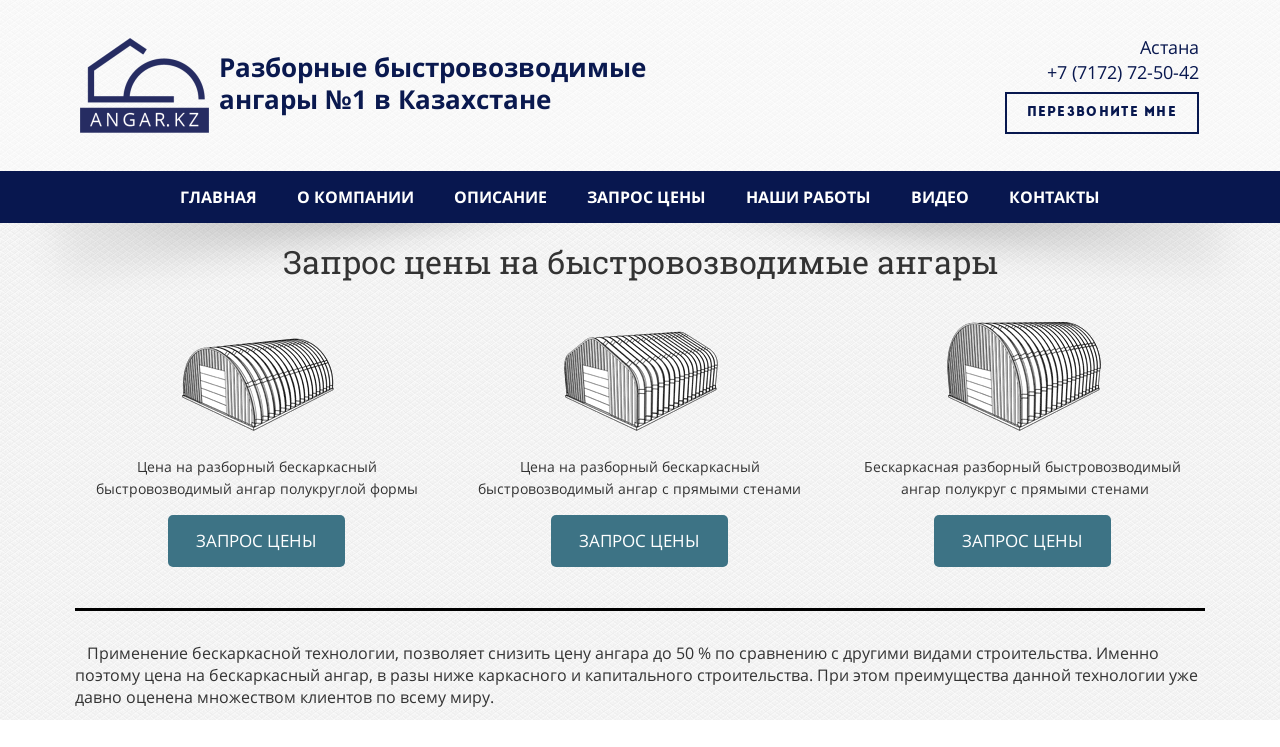

--- FILE ---
content_type: text/html; charset=UTF-8
request_url: https://angar.kz/%D1%86%D0%B5%D0%BD%D0%B0-%D0%B1%D1%8B%D1%81%D1%82%D1%80%D0%BE%D0%B2%D0%BE%D0%B7%D0%B2%D0%BE%D0%B4%D0%B8%D0%BC%D1%8B%D0%B5-%D0%B0%D0%BD%D0%B3%D0%B0%D1%80%D1%8B?utmgorod=petropavlovsk
body_size: 15637
content:
<!DOCTYPE html>

<html lang="ru">

<head>

    
    <!-- PLUGINS -->
    
<meta name="yandex-verification" content="54b43d4dd9ec0784" />







<meta name="google-site-verification" content="UwR-3mNTHa96JYlGT2XrEpiQL-kcU5gYUviIQ1LMgl4" />


    <meta http-equiv="X-UA-Compatible" content="IE=edge">
    <meta charset="utf-8">
    <meta name="generator" content="Creatium">

    <title>Бескаркасный Ангар Цена Петропавловск, Запрос Цены на Ангар</title>

    <meta name="description" content="Лучшие цены на быстровозводимые бескаркасные арочные ангары Петропавловск. Цена на разборный ангар на порядок ниже, чем в случае с каркасным строительством Петропавловск. Продаем бескаркасные ангары в Петропавловске по лучшим ценам."><meta name="keywords" content="ангар цена Петропавловск,
 быстровозводимые ангары цена Петропавловск,
 арочный ангар цена Петропавловск,
 ангары из сэндвич панелей цены Петропавловск,
 ангары фото цены Петропавловск,
 строительство ангаров цена Петропавловск,
 ангар быстровозводимый арочный цена Петропавловск,
 ангары быстровозводимые фото цена Петропавловск,
 ангары арочные быстровозводимые фото цена Петропавловск,
 бескаркасные ангары цены Петропавловск"><link rel="canonical" href="https://angar.kz/цена-быстровозводимые-ангары?utmgorod=petropavlovsk">
            <meta name="viewport" content="width=device-width, initial-scale=1.0">
    
    <script type="application/ld+json">{}</script>
    
<!--[if IE]><link rel="shortcut icon" href="https://i.1.creatium.io/c1/d4/0a/fde81531f817f7c5dea2b653129bace961/32x32/angar_kz_blue_2.png"><![endif]-->
<link rel="apple-touch-icon-precomposed" href="https://i.1.creatium.io/c1/d4/0a/fde81531f817f7c5dea2b653129bace961/180x180/angar_kz_blue_2.png">
<link rel="icon" href="https://i.1.creatium.io/c1/d4/0a/fde81531f817f7c5dea2b653129bace961/196x196/angar_kz_blue_2.png">
                <script>
                window.creatium = {"creatium":true,"visit_id":null,"site_id":127087,"page_id":802157,"content_id":782410,"lang":"ru","time":1769356657,"screens":"screens-xs-lg","animations":[],"cookies":{"alert":0,"message":""},"integrations":[],"misc":{"cdn_host":"i.1.creatium.io"},"allow_cookies":true,"site_options":{"captcha_signup":false,"captcha_orders":false,"member_allow_signup":false,"member_allow_auth":false},"member":{"id":0},"async":{"js":["\/app\/4.2\/delivery-builder?action=async&key=452237c3d6b6d0c7366cf2b878803895","\/assets\/4.2\/vendors-async.js?v=1742957206"],"css":["\/assets\/4.2\/vendors-async.css?v=1765346813"],"js_adaptive_sections":"\/app\/4.2\/delivery-builder?action=adaptive-sections&key=452237c3d6b6d0c7366cf2b878803895"},"device":"other","mini":false,"scroll":{"snapping":false}};
                window.cr = window.creatium;
                window.plp = window.creatium;
                window.error_handler = function (e, fn_id) {
                    window.console && console.log && console.log(fn_id);
                    window['error_handler_' + fn_id] && eval(window['error_handler_' + fn_id]);
                    window.console && console.error && console.error(e.message);
                };
                    cr.api = function (v, cb) { cr.api.queue.push([v, cb]) };
    cr.api.queue = [];
    cr.layout = {"top":0,"left":0};
            </script>
    <!-- CORE -->
    <link type="text/css" rel="stylesheet" href="/assets/4.2/vendors.css?v=1742957206"><link type="text/css" rel="stylesheet" href="/assets/4.2/default.css?v=1765346813"><link type="text/css" rel="stylesheet" href="/assets/4.2/nodes.css?v=1765346813">    <script defer type="text/javascript" src="/assets/4.2/vendors.js?v=1742957206"></script><script defer type="text/javascript" src="/assets/4.2/default.js?v=1765349154"></script><script defer type="text/javascript" src="/assets/4.2/nodes.js?v=1765346813"></script><link rel="preload" href="/assets/4.2/vendors-sync.js?v=1742957206" as="script">
            <style> 
.node.css1 > .wrapper1 { background-position: center center; background-size: auto; background-repeat: repeat }
.node.css1 > .wrapper1 > .wrapper2 { background-color: rgba(255,255,255,0.42) }
.node.css1  { color: #333 }
.node.css1  > .padding_top { padding-top: 23px }
.node.css1  > .padding_bottom { padding-bottom: 23px }
.node.css1 a { color: rgb(25, 142, 230) }
.node.css2  { color: #333; padding-top: 10px; padding-bottom: 10px; padding-left: 5px; padding-right: 5px }
.node.css2 a { color: rgb(25, 142, 230) }
.node.css3  { color: #333; padding-top: 5px; padding-bottom: 5px; padding-left: 5px; padding-right: 5px }
.node.css3 a { color: rgb(25, 142, 230) }
.textable.css4  { text-align: left; font-family: "Open Sans"; font-size: 26px; line-height: 1.1; letter-spacing: 0em; color: rgb(10, 25, 79); opacity: 1 }
.textable.css5  { text-align: left; font-family: "Open Sans"; font-size: 26px; line-height: 1.4; letter-spacing: 0em; color: rgb(10, 25, 79); opacity: 1 }
.node.css6  { color: #333; padding-top: 0px; padding-bottom: 0px; padding-left: 5px; padding-right: 5px }
.node.css6 a { color: rgb(25, 142, 230) }
.textable.css7  { text-align: right; font-family: "Open Sans"; font-size: 18px; line-height: 1.4; letter-spacing: 0em; color: rgb(9, 24, 79); opacity: 1 }
.screen-xs .textable.css7  { text-align: center!important }
.node.css8  { color: #333; padding-top: 7px; padding-bottom: 2px; padding-left: 5px; padding-right: 5px }
.node.css8 a { color: rgb(25, 142, 230) }
.btn.css9 { text-align: center } .btn.css9 { background-color: rgba(8, 24, 79, 0);border-top-left-radius: 0px;border-top-right-radius: 0px;border-bottom-right-radius: 0px;border-bottom-left-radius: 0px;border-style: solid;border-top-width: 2px;border-bottom-width: 2px;border-left-width: 2px;border-right-width: 2px;border-color: rgb(8, 24, 79);padding-top: 10px;padding-bottom: 10px;font-size: 13px;letter-spacing: 0.1em; text-transform: uppercase;color: rgb(8, 24, 79)!important;font-family: "Intro"; } .btn.css9:hover, .btn.css9.hover { background-color: rgb(8, 24, 79);border-color: rgb(8, 24, 79);color: rgb(255, 255, 255)!important; } .btn.css9:active, .btn.css9.active { background-color: rgb(7, 22, 71);border-color: rgb(8, 24, 79);color: rgb(255, 255, 255)!important; } .btn.css9:before {  } .btn.css9:active:before, .btn.css9.active:before { background-color: rgb(7, 22, 71); }
.modal.css10 .modal-dialog { width: 400px }
.metahtml.css11 .modal4-root {
  border-radius: 6px;
  box-shadow: 0 3px 9px rgba(0, 0, 0, 0.5);
  opacity: 0;
  transform: scale(1.1);
  transition: 300ms all ease-out;
}

.metahtml.css11 .modal4-root.is-active {
  opacity: 1;
  transform: scale(1);
}

.metahtml.css11 .modal4-root.is-hiding {
  opacity: 0;
  transform: scale(0.9);
}

.metahtml.css11 .modal4-panel1 {
  padding: 15px;
  background-color: rgb(61, 115, 133);
  border-top-left-radius: 6px;
  border-top-right-radius: 6px;
}

.metahtml.css11 .modal4-panel2 {
  padding: 15px;
  background-color: rgb(255, 255, 255);
  border-bottom-left-radius: 6px;
  border-bottom-right-radius: 6px;
}

.metahtml.css11 .modal4-close {
  cursor: pointer;
  background-color: white;
  border: 2px solid black;
  border-radius: 100px;
  position: absolute;
  width: 30px;
  height: 30px;
  padding: 0;
  top: -10px;
  right: -10px;
  transition: transform 200ms;
}

.metahtml.css11 .modal4-close-h,
.metahtml.css11 .modal4-close-v {
  background-color: black;
  display: block;
  width: 16px;
  height: 2px;
  position: absolute;
  left: 50%;
  top: 50%;
}

.metahtml.css11 .modal4-close-h {
  transform: translate(-50%, -50%) rotate(135deg);
}

.metahtml.css11 .modal4-close-v {
  transform: translate(-50%, -50%) rotate(45deg);
}

.metahtml.css11 .modal4-close:hover {
  transform: scale(1.1);
}
.node.css12  { color: #FFF; padding-top: 5px; padding-bottom: 5px; padding-left: 5px; padding-right: 5px }
.node.css12 a { color: rgb(25, 142, 230) }
.textable.css13  { text-align: center; font-family: "Roboto Slab"; font-size: 28px; line-height: 1.1; letter-spacing: 0.028571428571428574em; opacity: 1 }
.screen-xs .textable.css13  { text-align: center!important }
.textable.css14  { text-align: center; font-family: "Open Sans"; font-size: 16px; line-height: 1.4; letter-spacing: 0em; opacity: 0.65 }
.screen-xs .textable.css14  { text-align: center!important }
.metahtml.css15 .form1-cover {
  padding: 10px 5px;
  background-color: transparent;
  border-color: rgb(61, 115, 133);
  border-style: none;
  border-width: 2px;
  border-radius: 5px;
  box-shadow: 0 0px 0px 0px rgba(0, 0, 0, 0.1);
}
.node.css16  { color: #333; padding-top: 5px; padding-bottom: 5px; padding-left: 10px; padding-right: 10px }
.node.css16 a { color: rgb(25, 142, 230) }
.metahtml.css17 [cr-field] {
  padding-bottom: 14px;
  font-size: 14px;
  font-family: Open Sans;
}

.metahtml.css17 .name {
  font-weight: normal;
  font-family: Open Sans;
  opacity: 0.8;
  margin-bottom: 6.5px;
  font-size: 13px;
  word-wrap: break-word;
  text-transform: uppercase;;
  letter-spacing: 0.1em;;
}

.metahtml.css17 .form-control {
  height: auto;
  line-height: 1.2;
  box-shadow: none;
  position: relative;
  background-color: rgb(255, 255, 255);
  color: rgba(0, 0, 0, 0.5);
  border: 1px solid rgba(0, 0, 0, 0.25);
  border-radius: 0px;
  padding: 12px 9.6px;
  font-size: 14px;
  cursor: initial;
}

.metahtml.css17 .form-control:focus,
.metahtml.css17 .form-control:focus-within {
  border-color: rgb(61, 115, 133);
  background-color: rgb(252, 252, 252);
}

.metahtml.css17 .form-control + .form-control {
  margin-top: 10px;
}

.metahtml.css17 label {
  font-weight: normal;
  display: block;
  cursor: pointer;
}

.metahtml.css17 textarea {
  resize: vertical;
}

.metahtml.css17 .checkbox {
  width: 22px;
  height: 22px;
  padding: 0;
  margin: 0 5.5px 0 0;
  line-height: 0;
  min-height: auto;
  display: inline-block;
  vertical-align: middle;
  background: white;
  border: 2px solid rgba(0, 0, 0, 0.25);
  position: relative;
  transition: 300ms all;
  border-radius: 2px;
}

.metahtml.css17 .checkbox svg {
  width: 100%;
  opacity: 0;
  transform: scale(0);
  transition: 300ms all;
}

.metahtml.css17 input:hover ~ .checkbox,
.metahtml.css17 input:focus ~ .checkbox {
  border-color: rgb(147, 191, 205);
}

.metahtml.css17 input:checked ~ .checkbox {
  border-color: rgb(55, 103, 120);
  background-color: rgb(61, 115, 133);
}

.metahtml.css17 input:active ~ .checkbox {
  box-shadow: inset 0 0 5px rgba(0, 0, 0, 0.15);
}

.metahtml.css17 input:checked ~ .checkbox svg {
  opacity: 1;
  transform: scale(1);
}

.metahtml.css17 .radio {
  margin: 0;
  margin: 0 5.5px 0 0;
  padding: 0;
  line-height: 0;
  width: 22px;
  height: 22px;
  min-height: auto;
  display: inline-block;
  vertical-align: middle;
  background: white;
  border: 2px solid rgba(0, 0, 0, 0.25);
  position: relative;
  transition: 300ms all;
  border-radius: 100px;
}

.metahtml.css17 .radio:before {
  position: absolute;
  left: 0;
  width: 100%;
  top: 0;
  height: 100%;
  content: '';
  display: block;
  background-color: white;
  border-radius: 100px;
  opacity: 0;
  transform: scale(0);
  transition: 300ms all;
}

.metahtml.css17 input:hover ~ .radio,
.metahtml.css17 input:focus ~ .radio {
  border-color: rgb(147, 191, 205);
}

.metahtml.css17 input:active ~ .radio {
  box-shadow: inset 0 0 5px rgba(0, 0, 0, 0.15);
}

.metahtml.css17 input:checked ~ .radio {
  border-color: rgb(55, 103, 120);
  background-color: rgb(61, 115, 133);
}

.metahtml.css17 input:checked ~ .radio:before {
  opacity: 1;
  transform: scale(0.5);
}

.metahtml.css17 [cr-field="checkbox-list"] span {
  vertical-align: middle;
}

.metahtml.css17 [cr-field="checkbox-list"] input {
  position: absolute;
  width: 0;
  height: 0;
  opacity: 0;
  overflow: hidden;
}

.metahtml.css17 [cr-field="checkbox-list"] label + label {
  margin-top: 7.333333333333333px;
}

.metahtml.css17 [cr-field="checkbox-visual"] {
  overflow: hidden;
}

.metahtml.css17 [cr-field="checkbox-visual"] .items {
  display: flex;
  flex-wrap: wrap;
  margin-bottom: -20px;
  justify-content: space-between;
}

.metahtml.css17 [cr-field="checkbox-visual"] .item {
  display: inline-block;
  vertical-align: top;
  text-align: center;
  margin-bottom: 20px;
  width: 30%;
}

.metahtml.css17 [cr-field="checkbox-visual"] label {
  position: relative;
}

.metahtml.css17 [cr-field="checkbox-visual"] .bgimage {
  background-size: cover;
  display: inline-block;
  background-position: center;
  border-radius: 50px;
  overflow: hidden;
  position: relative;
  width: 100%;
  padding-top: 100%;
}

.metahtml.css17 [cr-field="checkbox-visual"] input {
  position: absolute;
  width: 0;
  height: 0;
  opacity: 0;
}

.metahtml.css17 [cr-field="checkbox-visual"] .tick {
  position: absolute;
  left: 0;
  top: 0;
  width: 100%;
  height: 100%;
  background-color: rgba(61, 115, 133, 0.75);
  transition: all 300ms;
  opacity: 0;
}

.metahtml.css17 [cr-field="checkbox-visual"] .tick svg {
  opacity: 0;
  transition: all 300ms;
  max-width: 26px;
  position: absolute;
  left: 50%;
  top: 50%;
  transform: translate(-50%, -50%);
}

.metahtml.css17 [cr-field="checkbox-visual"] .subname {
  margin: 7px 0;
  word-wrap: break-word;
}

.metahtml.css17 [cr-field="checkbox-visual"] input:hover ~ .bgimage .tick,
.metahtml.css17 [cr-field="checkbox-visual"] input:focus ~ .bgimage .tick {
  opacity: 0.5;
}

.metahtml.css17 [cr-field="checkbox-visual"] input:checked ~ .bgimage .tick,
.metahtml.css17 [cr-field="checkbox-visual"] input:checked ~ .bgimage .tick svg {
  opacity: 1;
}

.metahtml.css17 [cr-field="checkbox-input"] span {
  vertical-align: middle;
}

.metahtml.css17 [cr-field="checkbox-input"] input {
  position: absolute;
  width: 0;
  height: 0;
  opacity: 0;
  overflow: hidden;
}

.metahtml.css17 [cr-field="radio-list"] span {
  vertical-align: middle;
}

.metahtml.css17 [cr-field="radio-list"] input {
  position: absolute;
  width: 0;
  height: 0;
  opacity: 0;
  overflow: hidden;
}

.metahtml.css17 [cr-field="radio-list"] label + label {
  margin-top: 7.333333333333333px;
}

.metahtml.css17 [cr-field="radio-visual"] {
  overflow: hidden;
}

.metahtml.css17 [cr-field="radio-visual"] .items {
  display: flex;
  flex-wrap: wrap;
  margin-bottom: -20px;
  justify-content: space-between;
}

.metahtml.css17 [cr-field="radio-visual"] .item {
  display: inline-block;
  vertical-align: top;
  text-align: center;
  margin-bottom: 20px;
  width: 30%;
}

.metahtml.css17 [cr-field="radio-visual"] label {
  position: relative;
}

.metahtml.css17 [cr-field="radio-visual"] .bgimage {
  background-size: cover;
  display: inline-block;
  background-position: center;
  border-radius: 50px;
  overflow: hidden;
  position: relative;
  width: 100%;
  padding-top: 100%;
}

.metahtml.css17 [cr-field="radio-visual"] input {
  position: absolute;
  width: 0;
  height: 0;
  opacity: 0;
}

.metahtml.css17 [cr-field="radio-visual"] .tick {
  position: absolute;
  left: 0;
  top: 0;
  width: 100%;
  height: 100%;
  background-color: rgba(61, 115, 133, 0.75);
  transition: all 300ms;
  opacity: 0;
}

.metahtml.css17 [cr-field="radio-visual"] .tick svg {
  opacity: 0;
  transition: all 300ms;
  max-width: 26px;
  position: absolute;
  left: 50%;
  top: 50%;
  transform: translate(-50%, -50%);
}

.metahtml.css17 [cr-field="radio-visual"] .subname {
  margin: 7px 0;
  word-wrap: break-word;
}

.metahtml.css17 [cr-field="radio-visual"] input:hover ~ .bgimage .tick {
  opacity: 0.5;
}

.metahtml.css17 [cr-field="radio-visual"] input:checked ~ .bgimage .tick,
.metahtml.css17 [cr-field="radio-visual"] input:checked ~ .bgimage .tick svg {
  opacity: 1;
}

.metahtml.css17 [cr-field="select-menu"] select {
  position: absolute;
  top: 0;
  left: 0;
  width: 100%;
  height: 100%;
  opacity: 0;
  cursor: pointer;
  z-index: 1;
  color: black;
}

.metahtml.css17 [cr-field="select-menu"] .fa {
  font-size: 20px;
  line-height: 0;
  opacity: 0.5;
  vertical-align: middle;
}

.metahtml.css17 [cr-field="select-menu"] .flexgrid {
  display: flex;
  align-items: center;
}

.metahtml.css17 [cr-field="select-menu"] .flexgrid .left {
  flex-grow: 1;
  min-width: 50%;
  word-wrap: break-word;
}

.metahtml.css17 [cr-field="file"] svg {
  width: 20px;
  height: 20px;
  vertical-align: middle;
  margin-top: -5px;
  margin-bottom: -5px;
}

.metahtml.css17 [cr-field="file"] span {
  display: inline-block;
  vertical-align: middle;
  line-height: 1;
}

.metahtml.css17 [cr-field="file"] input {
  position: absolute;
  top: 0;
  left: 0;
  width: 100%;
  height: 100%;
  opacity: 0;
  cursor: pointer;
  z-index: 0;
}

.metahtml.css17 [cr-field="file"] .clean {
  float: right;
  opacity: 0.5;
  cursor: pointer;
  position: relative;
  z-index: 1;
}

.metahtml.css17 [cr-field="file"] .clean:hover {
  opacity: 1;
}

.metahtml.css17 [cr-field="file"] .flexgrid {
  display: flex;
  align-items: center;
}

.metahtml.css17 [cr-field="file"] .flexgrid .center {
  flex-grow: 1;
  min-width: 50%;
  word-wrap: break-word;
}

.metahtml.css17 [cr-field="result"] .flexgrid.align-sides {
  display: flex;
  align-items: center;
}

.metahtml.css17 [cr-field="result"] .flexgrid.align-sides .left .name {
  margin-bottom: 0;
}

.metahtml.css17 [cr-field="result"] .flexgrid.align-center .left {
  text-align: center;
}

.metahtml.css17 [cr-field="result"] .flexgrid.align-right .left {
  text-align: right;
}

.metahtml.css17 [cr-field="result"] .flexgrid .right {
  flex-grow: 1;
  min-width: 25%;
  word-wrap: break-word;
  text-align: right;
  font-size: 120%;
}

.metahtml.css17 [cr-field="result"] .flexgrid.align-left .right {
  text-align: left;
}

.metahtml.css17 [cr-field="result"] .flexgrid.align-center .right {
  text-align: center;
}

.metahtml.css17 [cr-field="result"] .flexgrid.align-right .right {
  text-align: right;
}

.metahtml.css17 [cr-field="privacy-button"] .open {
  text-align: center;
  opacity: 0.5;
  font-size: 80%;
  cursor: pointer;
}

.metahtml.css17 [cr-field="privacy-button"] .open a {
  color: inherit;
  text-decoration: none;
}

.metahtml.css17 [cr-field="privacy-checkbox"] {
  font-size: 80%;
}

.metahtml.css17 [cr-field="privacy-checkbox"] span {
  vertical-align: middle;
}

.metahtml.css17 [cr-field="privacy-checkbox"] a {
  vertical-align: middle;
  text-decoration: none;
  border-bottom-width: 1px;
  border-bottom-style: dashed;
  color: inherit;
  cursor: pointer;
}

.metahtml.css17 [cr-field="privacy-checkbox"] input {
  position: absolute;
  width: 0;
  height: 0;
  opacity: 0;
  overflow: hidden;
}

.metahtml.css17 [cr-field="privacy-text"] {
  font-size: 80%;
  text-align: center;
}

.metahtml.css17 [cr-field="privacy-text"] a {
  text-decoration: none;
  border-bottom-width: 1px;
  border-bottom-style: dashed;
  color: inherit;
  cursor: pointer;
}

.metahtml.css17 [cr-field="hidden"] {
  opacity: 0.25;
}
.btn.css18 { text-align: center } .btn.css18 { background-color: rgb(61, 115, 133);border-top-left-radius: 0px;border-top-right-radius: 0px;border-bottom-right-radius: 0px;border-bottom-left-radius: 0px;border-style: solid;border-top-width: 0px;border-bottom-width: 0px;border-left-width: 0px;border-right-width: 0px;border-color: rgb(49, 92, 106);padding-top: 14px;padding-bottom: 14px;font-size: 16px;color: rgb(255, 255, 255)!important; } .btn.css18:hover, .btn.css18.hover { background-color: rgb(55, 103, 120);border-color: rgb(39, 74, 85);color: rgb(255, 255, 255)!important; } .btn.css18:active, .btn.css18.active { background-color: rgb(49, 93, 108);border-color: rgb(44, 83, 96);color: rgb(255, 255, 255)!important; } .btn.css18:before {  } .btn.css18:active:before, .btn.css18.active:before { background-color: rgb(49, 93, 108); }
.node.css19 > .wrapper1 { background-color: white }
.node.css19  { color: #333 }
.node.css19  > .padding_top { padding-top: 0px }
.node.css19  > .padding_bottom { padding-bottom: 0px }
.node.css19 a { color: rgb(25, 179, 230) }
.node.css20  { color: #333; padding-top: 0px; padding-bottom: 0px; padding-left: 5px; padding-right: 5px }
.node.css20 a { color: rgb(25, 179, 230) }
.textable.css21  { text-align: left; font-family: "Roboto Slab"; font-size: 20px; line-height: 1.1; letter-spacing: 0em; opacity: 1 }
.screen-xs .textable.css21  { text-align: center!important; color: rgb(9, 24, 79)!important; opacity: 1!important }
.textable.css22  { text-align: left; font-family: "Roboto Slab"; font-size: 20px; line-height: 1.4; letter-spacing: 0em; opacity: 1 }
.screen-xs .textable.css22  { text-align: center!important; color: rgb(9, 24, 79)!important; opacity: 1!important }
.node.css23 > .wrapper1 { background-color: rgb(8, 23, 79) }
.node.css23  { color: #FFF }
.node.css23  > .padding_top { padding-top: 0px }
.node.css23  > .padding_bottom { padding-bottom: 0px }
.node.css23 a { color: rgb(25, 69, 230) }
.node.css24  { color: #FFF; padding-top: 5px; padding-bottom: 5px; padding-left: 5px; padding-right: 5px }
.node.css24 a { color: rgb(25, 69, 230) }
.btn.css25 { text-align: center } .btn.css25 { background-color: rgba(8, 23, 79, 0);border-top-left-radius: 5px;border-top-right-radius: 5px;border-bottom-right-radius: 5px;border-bottom-left-radius: 5px;border-style: solid;border-top-width: 0px;border-bottom-width: 0px;border-left-width: 0px;border-right-width: 0px;border-color: rgb(8, 23, 79);padding-top: 5px;padding-bottom: 5px;font-size: 16px;font-weight: bold;color: rgb(255, 255, 255)!important; } .btn.css25:hover, .btn.css25.hover { background-color: rgba(7, 21, 71, 0);border-color: rgb(7, 21, 71);color: rgb(255, 255, 255)!important; } .btn.css25:active, .btn.css25.active { background-color: rgba(7, 21, 71, 0);border-color: rgb(6, 17, 57);color: rgb(255, 255, 255)!important; } .btn.css25:before {  } .btn.css25:active:before, .btn.css25.active:before { background-color: rgba(7, 21, 71, 0); }
.node.css26 > .wrapper1 { background-position: center center; background-size: auto; background-repeat: repeat }
.node.css26 > .wrapper1 > .wrapper2 { background-color: rgba(0,0,0,0) }
.node.css26  { color: #333 }
.node.css26  > .padding_top { padding-top: 16px }
.node.css26  > .padding_bottom { padding-bottom: 17px }
.node.css26 a { color: rgb(25, 168, 230) }
.node.css27  { color: #333; padding-top: 5px; padding-bottom: 20px; padding-left: 5px; padding-right: 5px }
.node.css27 a { color: rgb(25, 168, 230) }
.textable.css28  { text-align: center; font-family: "Roboto Slab"; font-size: 32px; line-height: 1.1; letter-spacing: 0em; opacity: 1 }
.screen-xs .textable.css28  { text-align: center!important; font-size: 22px!important }
.node.css29  { color: #333; padding-top: 5px; padding-bottom: 5px; padding-left: 5px; padding-right: 5px }
.node.css29 a { color: rgb(25, 168, 230) }
.node.css30 img { width: calc(1 * var(--width)) }
.node.css30 .bgnormal { text-align: center }
.textable.css31  { text-align: center; font-family: "Open Sans"; font-size: 14px; line-height: 1.5999999999999999; letter-spacing: 0em; opacity: 1 }
.screen-xs .textable.css31  { text-align: center!important }
.node.css32  { color: #333; padding-top: 10px; padding-bottom: 10px; padding-left: 5px; padding-right: 5px }
.node.css32 a { color: rgb(25, 168, 230) }
.btn.css33 { text-align: center } .btn.css33 { background-color: rgb(61, 115, 133);border-top-left-radius: 5px;border-top-right-radius: 5px;border-bottom-right-radius: 5px;border-bottom-left-radius: 5px;border-style: solid;border-top-width: 0px;border-bottom-width: 0px;border-left-width: 0px;border-right-width: 0px;border-color: rgb(49, 92, 106);padding-top: 14px;padding-bottom: 14px;font-size: 17px;color: rgb(255, 255, 255)!important; } .btn.css33:hover, .btn.css33.hover { background-color: rgb(55, 103, 120);border-color: rgb(39, 74, 85);color: rgb(255, 255, 255)!important; } .btn.css33:active, .btn.css33.active { background-color: rgb(49, 93, 108);border-color: rgb(44, 83, 96);color: rgb(255, 255, 255)!important; } .btn.css33:before {  } .btn.css33:active:before, .btn.css33.active:before { background-color: rgb(49, 93, 108); }
.node.css34  { color: #FFF; padding-top: 5px; padding-bottom: 5px; padding-left: 5px; padding-right: 5px }
.node.css34 a { color: rgb(25, 168, 230) }
.metahtml.css35 .form1-cover {
  padding: 5px 15px;
  background-color: rgb(255, 255, 255);
  border-color: rgb(61, 115, 133);
  border-style: none;
  border-width: 2px;
  border-radius: 5px;
  box-shadow: 0 5px 15px 0px rgba(0, 0, 0, 0.1);
}
.node.css36  { color: #333; padding-top: 5px; padding-bottom: 5px; padding-left: 10px; padding-right: 10px }
.node.css36 a { color: rgb(25, 168, 230) }
.metahtml.css37 [cr-field] {
  padding-bottom: 6px;
  font-size: 14px;
  font-family: Open Sans;
}

.metahtml.css37 .name {
  transition: 300ms all;
  color: rgba(51, 51, 51, 0.5);
  font-size: 12px;
  word-wrap: break-word;
  padding-bottom: 4px;
}

.metahtml.css37 .is-text .name {
  position: absolute;
  line-height: 1.2;
  font-size: 14px;
}

.metahtml.css37 .is-text:focus-within .name,
.metahtml.css37 .is-text.is-filled .name {
  transform: translateY(-100%);
  font-size: 12px;
}

.metahtml.css37 .form-control {
  height: auto;
  line-height: 1.2;
  box-shadow: none;
  position: relative;
  color: rgb(51, 51, 51);
  border: 0 solid rgba(0, 0, 0, 0.15);
  border-bottom-width: 1px;
  border-radius: 0;
  padding: 0 0 8px 0;
  font-size: 14px;
  cursor: initial;
  background-color: transparent;
}

.metahtml.css37 .is-text .form-control {
  margin-top: 22px;
}

.metahtml.css37 .form-control:focus,
.metahtml.css37 .form-control:focus-within {
  border-color: rgb(61, 115, 133);
}

.metahtml.css37 .form-control + .form-control {
  margin-top: 10px;
}

.metahtml.css37 label {
  font-weight: normal;
  display: block;
  cursor: pointer;
}

.metahtml.css37 textarea {
  resize: vertical;
}

.metahtml.css37 .checkbox {
  width: 22px;
  height: 22px;
  padding: 0;
  margin: 0 5.5px 0 0;
  line-height: 0;
  min-height: auto;
  display: inline-block;
  vertical-align: middle;
  background: white;
  border: 2px solid rgba(0, 0, 0, 0.25);
  position: relative;
  transition: 300ms all;
  border-radius: 2px;
}

.metahtml.css37 .checkbox svg {
  width: 100%;
  opacity: 0;
  transform: scale(0);
  transition: 300ms all;
}

.metahtml.css37 input:hover ~ .checkbox,
.metahtml.css37 input:focus ~ .checkbox {
  border-color: rgb(147, 191, 205);
}

.metahtml.css37 input:checked ~ .checkbox {
  border-color: rgb(55, 103, 120);
  background-color: rgb(61, 115, 133);
}

.metahtml.css37 input:active ~ .checkbox {
  box-shadow: inset 0 0 5px rgba(0, 0, 0, 0.15);
}

.metahtml.css37 input:checked ~ .checkbox svg {
  opacity: 1;
  transform: scale(1);
}

.metahtml.css37 .radio {
  margin: 0;
  margin: 0 5.5px 0 0;
  padding: 0;
  line-height: 0;
  width: 22px;
  height: 22px;
  min-height: auto;
  display: inline-block;
  vertical-align: middle;
  background: white;
  border: 2px solid rgba(0, 0, 0, 0.25);
  position: relative;
  transition: 300ms all;
  border-radius: 100px;
}

.metahtml.css37 .radio:before {
  position: absolute;
  left: 0;
  width: 100%;
  top: 0;
  height: 100%;
  content: '';
  display: block;
  background-color: white;
  border-radius: 100px;
  opacity: 0;
  transform: scale(0);
  transition: 300ms all;
}

.metahtml.css37 input:hover ~ .radio,
.metahtml.css37 input:focus ~ .radio {
  border-color: rgb(147, 191, 205);
}

.metahtml.css37 input:active ~ .radio {
  box-shadow: inset 0 0 5px rgba(0, 0, 0, 0.15);
}

.metahtml.css37 input:checked ~ .radio {
  border-color: rgb(55, 103, 120);
  background-color: rgb(61, 115, 133);
}

.metahtml.css37 input:checked ~ .radio:before {
  opacity: 1;
  transform: scale(0.5);
}

.metahtml.css37 [cr-field="checkbox-list"] span {
  vertical-align: middle;
}

.metahtml.css37 [cr-field="checkbox-list"] input {
  position: absolute;
  width: 0;
  height: 0;
  opacity: 0;
  overflow: hidden;
}

.metahtml.css37 [cr-field="checkbox-list"] label + label {
  margin-top: 7.333333333333333px;
}

.metahtml.css37 [cr-field="checkbox-visual"] {
  overflow: hidden;
}

.metahtml.css37 [cr-field="checkbox-visual"] .items {
  display: flex;
  flex-wrap: wrap;
  margin-bottom: -20px;
  justify-content: space-between;
}

.metahtml.css37 [cr-field="checkbox-visual"] .item {
  display: inline-block;
  vertical-align: top;
  text-align: center;
  margin-bottom: 20px;
  width: 30%;
}

.metahtml.css37 [cr-field="checkbox-visual"] label {
  position: relative;
}

.metahtml.css37 [cr-field="checkbox-visual"] .bgimage {
  background-size: cover;
  display: inline-block;
  background-position: center;
  border-radius: 50px;
  overflow: hidden;
  position: relative;
  width: 100%;
  padding-top: 100%;
}

.metahtml.css37 [cr-field="checkbox-visual"] input {
  position: absolute;
  width: 0;
  height: 0;
  opacity: 0;
}

.metahtml.css37 [cr-field="checkbox-visual"] .tick {
  position: absolute;
  left: 0;
  top: 0;
  width: 100%;
  height: 100%;
  background-color: rgba(61, 115, 133, 0.75);
  transition: all 300ms;
  opacity: 0;
}

.metahtml.css37 [cr-field="checkbox-visual"] .tick svg {
  opacity: 0;
  transition: all 300ms;
  max-width: 26px;
  position: absolute;
  left: 50%;
  top: 50%;
  transform: translate(-50%, -50%);
}

.metahtml.css37 [cr-field="checkbox-visual"] .subname {
  margin: 7px 0;
  word-wrap: break-word;
  white-space: normal;
}

.metahtml.css37 [cr-field="checkbox-visual"] input:hover ~ .bgimage .tick,
.metahtml.css37 [cr-field="checkbox-visual"] input:focus ~ .bgimage .tick {
  opacity: 0.5;
}

.metahtml.css37 [cr-field="checkbox-visual"] input:checked ~ .bgimage .tick,
.metahtml.css37 [cr-field="checkbox-visual"] input:checked ~ .bgimage .tick svg {
  opacity: 1;
}

.screen-xs .metahtml.css37 [cr-field="checkbox-visual"] .item {
  width: 100%;
  text-align: left;
  margin-bottom: 10px;
  white-space: nowrap;
}

.screen-xs .metahtml.css37 [cr-field="checkbox-visual"] .bgimage {
  width: 25%;
  padding-top: 25%;
  vertical-align: middle;
}

.screen-xs .metahtml.css37 [cr-field="checkbox-visual"] .subname {
  width: 75%;
  display: inline-block;
  vertical-align: middle;
  padding-left: 5%;
  margin-left: -4px;
}

.metahtml.css37 [cr-field="checkbox-input"] span {
  vertical-align: middle;
}

.metahtml.css37 [cr-field="checkbox-input"] input {
  position: absolute;
  width: 0;
  height: 0;
  opacity: 0;
  overflow: hidden;
}

.metahtml.css37 [cr-field="radio-list"] span {
  vertical-align: middle;
}

.metahtml.css37 [cr-field="radio-list"] input {
  position: absolute;
  width: 0;
  height: 0;
  opacity: 0;
  overflow: hidden;
}

.metahtml.css37 [cr-field="radio-list"] label + label {
  margin-top: 7.333333333333333px;
}

.metahtml.css37 [cr-field="radio-visual"] {
  overflow: hidden;
}

.metahtml.css37 [cr-field="radio-visual"] .items {
  display: flex;
  flex-wrap: wrap;
  margin-bottom: -20px;
  justify-content: space-between;
}

.metahtml.css37 [cr-field="radio-visual"] .item {
  display: inline-block;
  vertical-align: top;
  text-align: center;
  margin-bottom: 20px;
  width: 30%;
}

.metahtml.css37 [cr-field="radio-visual"] label {
  position: relative;
}

.metahtml.css37 [cr-field="radio-visual"] .bgimage {
  background-size: cover;
  display: inline-block;
  background-position: center;
  border-radius: 50px;
  overflow: hidden;
  position: relative;
  width: 100%;
  padding-top: 100%;
}

.metahtml.css37 [cr-field="radio-visual"] input {
  position: absolute;
  width: 0;
  height: 0;
  opacity: 0;
}

.metahtml.css37 [cr-field="radio-visual"] .tick {
  position: absolute;
  left: 0;
  top: 0;
  width: 100%;
  height: 100%;
  background-color: rgba(61, 115, 133, 0.75);
  transition: all 300ms;
  opacity: 0;
}

.metahtml.css37 [cr-field="radio-visual"] .tick svg {
  opacity: 0;
  transition: all 300ms;
  max-width: 26px;
  position: absolute;
  left: 50%;
  top: 50%;
  transform: translate(-50%, -50%);
}

.metahtml.css37 [cr-field="radio-visual"] .subname {
  margin: 7px 0;
  word-wrap: break-word;
  white-space: normal;
}

.metahtml.css37 [cr-field="radio-visual"] input:hover ~ .bgimage .tick {
  opacity: 0.5;
}

.metahtml.css37 [cr-field="radio-visual"] input:checked ~ .bgimage .tick,
.metahtml.css37 [cr-field="radio-visual"] input:checked ~ .bgimage .tick svg {
  opacity: 1;
}

.screen-xs .metahtml.css37 [cr-field="radio-visual"] .item {
  width: 100%;
  text-align: left;
  margin-bottom: 10px;
  white-space: nowrap;
}

.screen-xs .metahtml.css37 [cr-field="radio-visual"] .bgimage {
  width: 25%;
  padding-top: 25%;
  vertical-align: middle;
}

.screen-xs .metahtml.css37 [cr-field="radio-visual"] .subname {
  width: 75%;
  display: inline-block;
  vertical-align: middle;
  padding-left: 5%;
  margin-left: -4px;
}

.metahtml.css37 [cr-field="select-menu"] select {
  position: absolute;
  top: 0;
  left: 0;
  width: 100%;
  height: 100%;
  opacity: 0;
  cursor: pointer;
  z-index: 1;
  color: black;
  -webkit-appearance: none;
}

.metahtml.css37 [cr-field="select-menu"] .fa {
  font-size: 20px;
  line-height: 0;
  opacity: 0.5;
  vertical-align: middle;
}

.metahtml.css37 [cr-field="select-menu"] .flexgrid {
  display: flex;
  align-items: center;
}

.metahtml.css37 [cr-field="select-menu"] .flexgrid .left {
  flex-grow: 1;
  min-width: 50%;
  word-wrap: break-word;
}

.metahtml.css37 [cr-field="file"] svg {
  width: 20px;
  height: 20px;
  vertical-align: middle;
  margin-top: -5px;
  margin-bottom: -5px;
}

.metahtml.css37 [cr-field="file"] span {
  display: inline-block;
  vertical-align: middle;
  line-height: 1;
}

.metahtml.css37 [cr-field="file"] input {
  position: absolute;
  top: 0;
  left: 0;
  width: 100%;
  height: 100%;
  opacity: 0;
  cursor: pointer;
  z-index: 0;
}

.metahtml.css37 [cr-field="file"] .clean {
  float: right;
  opacity: 0.5;
  cursor: pointer;
  position: relative;
  z-index: 1;
}

.metahtml.css37 [cr-field="file"] .clean:hover {
  opacity: 1;
}

.metahtml.css37 [cr-field="file"] .flexgrid {
  display: flex;
  align-items: center;
}

.metahtml.css37 [cr-field="file"] .flexgrid .center {
  flex-grow: 1;
  min-width: 50%;
  word-wrap: break-word;
}

.metahtml.css37 [cr-field="result"] .flexgrid.align-sides {
  display: flex;
  align-items: center;
}

.metahtml.css37 [cr-field="result"] .flexgrid.align-sides .left .name {
  margin-bottom: 0;
}

.metahtml.css37 [cr-field="result"] .flexgrid.align-center .left {
  text-align: center;
}

.metahtml.css37 [cr-field="result"] .flexgrid.align-right .left {
  text-align: right;
}

.metahtml.css37 [cr-field="result"] .flexgrid .right {
  flex-grow: 1;
  min-width: 25%;
  word-wrap: break-word;
  text-align: right;
  font-size: 120%;
}

.metahtml.css37 [cr-field="result"] .flexgrid.align-left .right {
  text-align: left;
}

.metahtml.css37 [cr-field="result"] .flexgrid.align-center .right {
  text-align: center;
}

.metahtml.css37 [cr-field="result"] .flexgrid.align-right .right {
  text-align: right;
}

.metahtml.css37 [cr-field="privacy-button"] .open {
  text-align: center;
  opacity: 0.5;
  font-size: 80%;
  cursor: pointer;
}

.metahtml.css37 [cr-field="privacy-button"] .open a {
  color: inherit;
  text-decoration: none;
}

.metahtml.css37 [cr-field="privacy-checkbox"] {
  font-size: 80%;
}

.metahtml.css37 [cr-field="privacy-checkbox"] span {
  vertical-align: middle;
}

.metahtml.css37 [cr-field="privacy-checkbox"] a {
  vertical-align: middle;
  text-decoration: none;
  border-bottom-width: 1px;
  border-bottom-style: dashed;
  color: inherit;
  cursor: pointer;
}

.metahtml.css37 [cr-field="privacy-checkbox"] input {
  position: absolute;
  width: 0;
  height: 0;
  opacity: 0;
  overflow: hidden;
}

.metahtml.css37 [cr-field="privacy-text"] {
  font-size: 80%;
  text-align: center;
}

.metahtml.css37 [cr-field="privacy-text"] a {
  text-decoration: none;
  border-bottom-width: 1px;
  border-bottom-style: dashed;
  color: inherit;
  cursor: pointer;
}

.metahtml.css37 [cr-field="hidden"] {
  opacity: 0.25;
}
.node.css38  { color: #333; padding-top: 5px; padding-bottom: 0px; padding-left: 10px; padding-right: 10px }
.node.css38 a { color: rgb(25, 168, 230) }
.btn.css39 { text-align: center } .btn.css39 { background-color: rgb(86, 11, 38);border-top-left-radius: 0px;border-top-right-radius: 0px;border-bottom-right-radius: 0px;border-bottom-left-radius: 0px;border-style: solid;border-top-width: 0px;border-bottom-width: 0px;border-left-width: 0px;border-right-width: 0px;border-color: rgb(69, 9, 31);padding-top: 14px;padding-bottom: 14px;font-size: 20px;color: rgb(255, 255, 255)!important; } .btn.css39:hover, .btn.css39.hover { background-color: rgb(78, 10, 35);border-color: rgb(55, 7, 25);color: rgb(255, 255, 255)!important; } .btn.css39:active, .btn.css39.active { background-color: rgb(70, 9, 31);border-color: rgb(62, 8, 28);color: rgb(255, 255, 255)!important; } .btn.css39:before {  } .btn.css39:active:before, .btn.css39.active:before { background-color: rgb(70, 9, 31); }
.node.css40  { color: #333; padding-top: 26px; padding-bottom: 26px; padding-left: 5px; padding-right: 5px }
.node.css40 a { color: rgb(25, 168, 230) }
.textable.css41  { text-align: left; font-family: "Open Sans"; font-size: 16px; line-height: 1.4; letter-spacing: 0em; opacity: 1 }
.screen-xs .textable.css41  { text-align: center!important; font-size: 16px!important }
.textable.css42  { text-align: left; font-family: "Open Sans"; font-size: 16px; line-height: 1.4; letter-spacing: 0em; opacity: 1 }
.screen-xs .textable.css42  { text-align: center!important }
.node.css43  { color: #333; padding-top: 5px; padding-bottom: 3px; padding-left: 5px; padding-right: 5px }
.node.css43 a { color: rgb(25, 168, 230) }
.textable.css44  { text-align: left; font-family: "Open Sans"; font-size: 16px; line-height: 1.4; letter-spacing: 0em; opacity: 1 }
.screen-xs .textable.css44  { text-align: center!important; font-size: 10px!important }
.node.css45 > .wrapper1 { background-color: rgb(8, 24, 79) }
.node.css45  { color: #FFF }
.node.css45  > .padding_top { padding-top: 0px }
.node.css45  > .padding_bottom { padding-bottom: 0px }
.node.css45 a { color: rgb(25, 71, 230) }
.node.css46  { color: #FFF; padding-top: 5px; padding-bottom: 5px; padding-left: 5px; padding-right: 5px }
.screen-xs .node.css46  { padding-bottom: 28px!important }
.node.css46 a { color: rgb(25, 71, 230) }
.node.css47  { color: #FFF; padding-top: 5px; padding-bottom: 5px; padding-left: 5px; padding-right: 5px }
.node.css47 a { color: rgb(25, 71, 230) }
.textable.css48  { text-align: left; font-family: "Open Sans"; font-size: 16px; line-height: 1; letter-spacing: 0em; opacity: 1 }
.screen-xs .textable.css48  { text-align: center!important }
.textable.css49  { text-align: left; font-family: "Open Sans"; font-size: 16px; line-height: 0.75; letter-spacing: 0em; opacity: 1 }
.screen-xs .textable.css49  { text-align: center!important }
.node.css50  { color: #FFF; padding-top: 10px; padding-bottom: 10px; padding-left: 10px; padding-right: 10px }
.node.css50 a { color: rgb(25, 71, 230) }
.node.css51  { color: #FFF; padding-top: 10px; padding-bottom: 10px; padding-left: 10px; padding-right: 10px }
.screen-xs .node.css51  { padding-bottom: 10px!important }
.node.css51 a { color: rgb(25, 71, 230) }
.soc-icon.css52 .link .bg {border-top-left-radius: 10px;border-top-right-radius: 10px;border-bottom-right-radius: 10px;border-bottom-left-radius: 10px;width: 22px;height: 22px;padding: 2px;border-style: solid;border-top-width: 0px;border-bottom-width: 0px;border-left-width: 0px;border-right-width: 0px;}.soc-icon.css52 span { line-height: 22px }
.node.css53  { color: #FFF; padding-top: 2px; padding-bottom: 2px; padding-left: 5px; padding-right: 5px }
.screen-xs .node.css53  { padding-top: 12px!important; padding-bottom: 12px!important }
.node.css53 a { color: rgb(25, 71, 230) }
.btn.css54 { text-align: center } .btn.css54 { background-color: rgba(255, 255, 255, 0);border-top-left-radius: 0px;border-top-right-radius: 0px;border-bottom-right-radius: 0px;border-bottom-left-radius: 0px;border-style: solid;border-top-width: 2px;border-bottom-width: 2px;border-left-width: 2px;border-right-width: 2px;border-color: rgb(255, 255, 255);padding-top: 8px;padding-bottom: 8px;font-size: 18px;letter-spacing: 0.1em; text-transform: uppercase;color: rgb(255, 255, 255)!important;font-family: "Intro"; } .btn.css54:hover, .btn.css54.hover { background-color: rgb(255, 255, 255);border-color: rgb(255, 255, 255);color: rgb(0, 0, 0)!important; } .btn.css54:active, .btn.css54.active { background-color: rgb(230, 230, 230);border-color: rgb(255, 255, 255);color: rgb(0, 0, 0)!important; } .btn.css54:before {  } .btn.css54:active:before, .btn.css54.active:before { background-color: rgb(230, 230, 230); }
.node.css55  { color: #333; padding-top: 5px; padding-bottom: 5px; padding-left: 5px; padding-right: 5px }
.node.css55 a { color: rgb(25, 71, 230) }
.node.css56  { color: #333; padding-top: 5px; padding-bottom: 5px; padding-left: 10px; padding-right: 10px }
.node.css56 a { color: rgb(25, 71, 230) }
.node.css57  { color: #FFF; padding-top: 0px; padding-bottom: 0px; padding-left: 5px; padding-right: 5px }
.node.css57 a { color: rgb(25, 71, 230) }
.textable.css58  { text-align: right; font-family: "Open Sans"; font-size: 16px; line-height: 1.4; letter-spacing: 0em; opacity: 1 }
.screen-xs .textable.css58  { text-align: right!important; font-size: 14px!important }
.area.screen-lg { min-width: 1200px; }.area.screen-lg .container { width: 1140px; }.area.screen-lg .container.soft { max-width: 1140px; }.area.screen-md { min-width: 960px; }.area.screen-md .container { width: 940px; }.area.screen-md .container.soft { max-width: 940px; }.area.screen-sm { min-width: 720px; }.area.screen-sm .container { width: 720px; }.area.screen-sm .container.soft { max-width: 720px; }.area.screen-xs .container { max-width: 737px; padding: 0 15px; }
 </style>
    
    
    <!-- PLUGINS -->
    <script type="text/javascript">
 // Версия 3
    (function(m,e,t,r,i,k,a){m[i]=m[i]||function(){(m[i].a=m[i].a||[]).push(arguments)};m[i].l=1*new Date();for (var j = 0; j < document.scripts.length; j++) {if (document.scripts[j].src === r) { return; }}k=e.createElement(t),a=e.getElementsByTagName(t)[0],k.async=1,k.src=r,a.parentNode.insertBefore(k,a)})
 (window, document, 'script', 'https://mc.yandex.ru/metrika/tag.js', 'ym');
  ym(92923, 'init', {
 clickmap:true,
 trackLinks:true,
 accurateTrackBounce:true,
  webvisor: true,
  });
  </script><noscript><div><img src='https://mc.yandex.ru/watch/92923' style='position:absolute; left:-9999px;' alt='' /></div></noscript>

<style type="text/css"> 
#id1 { 
opacity: 1.0; 
filter: alpha(opacity=100); 
-moz-opacity: 1.0; 
-khtml-opacity: 1.0; 
text-decoration: none; 
z-index:2000; 
} 
#id1:hover { 
opacity: 0.8; 
filter: alpha(opacity=80); 
-moz-opacity: 0.8; 
-khtml-opacity: 0.8; 
} 
</style>
<script type="text/javascript">
cr.api(page => {
let link = $('#id1 a').attr('href')
let splittedLink = link.split('^')
if (splittedLink.length>1) {
link = splittedLink[0]+getClientIdByYandex()+splittedLink[1]
}
$('#id1 a').attr('href', link)

page.waitForAppear('.cr-form', form => {
page.getComponent(form).on('before-submit', e => {
const fields = [
{
name: 'Client ID by Google',
value: getClientIdByGoogle(),
uid: 'Client ID by Google'
},
{
name: 'Client ID by Yandex',
value: getClientIdByYandex(),
uid: 'Client ID by Yandex'
}
]

fields.forEach(field => e.fields.push(field))
})
})

function getClientIdByGoogle() {
let cid = getCookie('_ga')
cid = cid ? cid.replace(/[^\.]+\.[^\.]+\.(\d+\.\d)/, '$1') : cid
return cid || ''
}
function getClientIdByYandex() {
return getCookie('_ym_uid') || ''
}
function getCookie(name) {
name = name.replace(/([.$\/?*+\\{}|()\[\]^])/g, '\\$1')
const regex = new RegExp('(?:^|[^\w])' + name + '=(.*?)(?:;|$)')
const matches = document.cookie.match(regex)
return matches ? decodeURIComponent(matches[1]) : undefined
}
})
</script>

<script type="text/javascript">
 cr.api(page => {
  function isDesktop() {
   var userAgent = navigator.userAgent.toLowerCase();
   return /(desktop|windows|macintosh)/i.test(userAgent);
  }

  page.waitForAppear('.restrict_pc', el => {
   if (isDesktop()) {
    el.style.display = 'none';
   } 
  });
 });
</script>
<!-- Google tag (gtag.js) --><script async src="https://www.googletagmanager.com/gtag/js?id=G-WVLWQBC7J5"></script><script>
  window.dataLayer = window.dataLayer || [];
  function gtag(){dataLayer.push(arguments);}
  gtag('js', new Date());

  gtag('config', 'G-WVLWQBC7J5');
</script>
<!-- Google Tag Manager --><script>(function(w,d,s,l,i){w[l]=w[l]||[];w[l].push({'gtm.start':
new Date().getTime(),event:'gtm.js'});var f=d.getElementsByTagName(s)[0],
j=d.createElement(s),dl=l!='dataLayer'?'&l='+l:'';j.async=true;j.src=
'https://www.googletagmanager.com/gtm.js?id='+i+dl;f.parentNode.insertBefore(j,f);
})(window,document,'script','dataLayer','GTM-MLTJS9FM');</script><!-- End Google Tag Manager -->


<style>
a { text-decoration: none !important; color: white !important; }
</style>

    
    
    <!-- proxy-module cut-head -->
</head>

<body class="area font-text-opensans font-header-robotoslab">
<div class="area-wrapper">

<!-- PLUGINS -->












<!-- HTML -->
<script>
            creatium.getWindowWidth = function () {
                var windowWidth = window.innerWidth;

                
                if (window.innerWidth === 980 && !window.MSStream && /iPhone|iPod/.test(navigator.userAgent)) {
                    windowWidth = window.outerWidth;
                }
                
                return windowWidth;
            }
        
            creatium.getScreen = function () {
                var _windowWidth = creatium.getWindowWidth();

                var lgWidth = 1200 + cr.layout._left_current;
                var mdWidth = 992 + cr.layout._left_current;
                var smWidth = 768 + cr.layout._left_current;

                if (creatium.screens === 'screens-xs') return 'xs';
                else if (creatium.screens === 'screens-sm') return 'sm';
                else if (creatium.screens === 'screens-md') return 'md';
                else if (creatium.screens === 'screens-lg') return 'lg';
                else if (creatium.screens === 'screens-xs-sm') {
                    if (_windowWidth >= smWidth) return 'sm';
                    else return 'xs';
                } else if (creatium.screens === 'screens-xs-md') {
                    if (_windowWidth >= mdWidth) return 'md';
                    else return 'xs';
                } else if (creatium.screens === 'screens-xs-lg') {
                    if (_windowWidth >= lgWidth) return 'lg';
                    else return 'xs';
                } else if (creatium.screens === 'screens-sm-md') {
                    if (_windowWidth >= mdWidth) return 'md';
                    else return 'sm';
                } else if (creatium.screens === 'screens-sm-lg') {
                    if (_windowWidth >= lgWidth) return 'lg';
                    else return 'sm';
                } else if (creatium.screens === 'screens-md-lg') {
                    if (_windowWidth >= lgWidth) return 'lg';
                    else return 'md';
                } else if (creatium.screens === 'screens-xs-sm-md') {
                    if (_windowWidth >= mdWidth) return 'md';
                    else if (_windowWidth >= smWidth && _windowWidth < mdWidth) return 'sm';
                    else return 'xs';
                } else if (creatium.screens === 'screens-xs-sm-lg') {
                    if (_windowWidth >= lgWidth) return 'lg';
                    else if (_windowWidth >= smWidth && _windowWidth < lgWidth) return 'sm';
                    else return 'xs';
                } else if (creatium.screens === 'screens-xs-md-lg') {
                    if (_windowWidth >= lgWidth) return 'lg';
                    else if (_windowWidth >= mdWidth && _windowWidth < lgWidth) return 'md';
                    else return 'xs';
                } else if (creatium.screens === 'screens-sm-md-lg') {
                    if (_windowWidth >= lgWidth) return 'lg';
                    else if (_windowWidth >= mdWidth && _windowWidth < lgWidth) return 'md';
                    else return 'sm';
                } else if (creatium.screens === 'screens-xs-sm-md-lg') {
                    if (_windowWidth >= lgWidth) return 'lg';
                    else if (_windowWidth >= mdWidth && _windowWidth < lgWidth) return 'md';
                    else if (_windowWidth >= smWidth && _windowWidth < mdWidth) return 'sm';
                    else return 'xs';
                }
            }
            
            creatium.isLayoutMobile = function () {
                if (creatium.getScreen() !== 'xs') return false;
                return creatium.getWindowWidth() < 320 + cr.layout.left;
            }

            cr.layout._left_current = cr.layout.left;
            if (cr.layout._left_current) {
                document.body.classList.add('layout-left-active');
            }

            creatium.layout.mobile = creatium.isLayoutMobile();
            if (creatium.layout.mobile) {
                document.body.classList.add('layout-mobile');
            }

            creatium.screen = creatium.getScreen();
            document.body.classList.add('screen-' + creatium.screen);

            if (creatium.device) {
                creatium.device_fix = false;
                if (creatium.screen === 'xs' && creatium.device !== 'mobile') creatium.device_fix = true;
                if (creatium.screen === 'sm' && creatium.device !== 'tablet') creatium.device_fix = true;
                if (creatium.screen === 'md' && creatium.device !== 'other') creatium.device_fix = true;
                if (creatium.screen === 'lg' && creatium.device !== 'other') creatium.device_fix = true;
                if (creatium.device_fix) document.write('<script src="' + creatium.async.js_adaptive_sections + '"></scr'+'ipt>');                    
            }
        </script><div class="node section-clear section xs-hidden sm-hidden font-text-opensans font-header-robotoslab css1" data-common="ukz6nvoal4x5ijrl2rts"><div class="padding_top"></div><div class="wrapper1" data-lazy-bgimage="https://i.1.creatium.io/b6/52/ed/2c345fc2b5934f55e70a6cf9649e9d50fa/11.png#%7B%22size%22:%5B18,13%5D,%22quality%22:8%7D" data-lazy-bgimage_resize="true"><div class="wrapper2"></div></div><div class="container"><div class="cont"><div class="node widget-grid widget css2"><div class="grid valign-middle paddings-20px xs-wrap"><div class="gridwrap"><div class="col" style="width: 51.8261%;"><div class="cont"><div class="node widget-imagedtext widget css3"><div class="tbl middle"><div class="td icon" style="width: 129px;"><div class="wrap"><img class="" src="[data-uri]" data-lazy-image="https://i.1.creatium.io/41/94/90/d6e92ded7642a097068e10d0f498fd7260/angar_kz_blue_1_2.png#%7B%22size%22:%5B347,255%5D,%22quality%22:8%7D" data-lazy-image_resize="true" data-lazy-image_detect="css-width-height" style="width: 129px; height: 94.7983px;"></div></div><div class="td text"><div style="padding-left: 10px;"><div class="cont"></div><h2 class="textable css4" style="margin-bottom: 0px;"><strong>Разборные быстровозводимые</strong></h2><p class="textable css5" style="margin-top: 0px;"><strong>ангары №1 в Казахстане</strong></p><div class="cont"></div></div></div></div></div></div></div><div class="col" style="width: 7.6087%;"><div class="cont"></div></div><div class="col" style="width: 40.5652%;"><div class="cont"><div class="node widget-text cr-text widget css6"><h1 class="textable css7">Астана</h1></div><div class="node widget-text cr-text widget css6"><h1 class="textable css7">+7 (7172) 72-50-42</h1></div><div class="node widget-button widget css8"><div class="button-container right"><div class="button-wrapper"><button class="btn btn-legacy css9" data-action="modal" data-modal="modal"><div class="pad-left" style="width: 20px;"></div><div class="btn-content"><span class="text">ПЕРЕЗВОНИТЕ МНЕ</span></div><div class="pad-right" style="width: 20px;"></div></button></div></div><div class="modal nocolors css10" data-name="modal" data-type="modal" data-duration="300" data-id=""><div data-uid="umkp73d73bvc9cyeazc_0"></div></div></div></div></div></div></div></div></div></div><div class="padding_bottom"></div></div>    <script data-adaptive-exclude="md lg" data-adaptive-uid="umkp958b7u7gp2d0pjf">
        if (
            creatium.device_fix
            && "md lg".indexOf(creatium.screen) < 0
            && creatium._adaptive_sections
            && creatium._adaptive_sections["umkp958b7u7gp2d0pjf"]
        ) {
            document.write(creatium._adaptive_sections["umkp958b7u7gp2d0pjf"]);
            creatium._adaptive_sections["umkp958b7u7gp2d0pjf"] = null;
        }
    </script><div class="node section-clear section font-text-opensans font-header-ttnormsmedium css23" data-common="ul2t0nqtistgb8g1pyg8"><div class="padding_top"></div><div class="wrapper1"><div class="wrapper2"></div></div><div class="container"><div class="cont"><div class="node widget-menu widget css24"><div class="w-menu-grid center xs-full"><div class="w-menu-grid__cell" data-repeater-template="" style="padding-left: 0px; padding-right: 0px;"><div class="cont cell"><div class="node widget-menu-button cr-menu-button widget css24"><div class="button-container center"><div class="button-wrapper"><a class="btn btn-legacy font-text css25" data-action="link" data-highlight="true" data-track-active="false" href="/?utmgorod=petropavlovsk" target="_self"><div class="pad-left" style="width: 15px;"></div><div class="btn-content"><span class="text">ГЛАВНАЯ</span></div><div class="pad-right" style="width: 15px;"></div></a></div></div></div></div></div><div class="w-menu-grid__cell" data-repeater-template="" style="padding-left: 0px; padding-right: 0px;"><div class="cont cell"><div class="node widget-menu-button cr-menu-button widget css24"><div class="button-container center"><div class="button-wrapper"><a class="btn btn-legacy font-text css25" data-action="link" data-highlight="true" data-track-active="false" href="/beskarkasnye-angary-proizvodstvo?utmgorod=petropavlovsk" target="_self"><div class="pad-left" style="width: 15px;"></div><div class="btn-content"><span class="text">О КОМПАНИИ</span></div><div class="pad-right" style="width: 15px;"></div></a></div></div></div></div></div><div class="w-menu-grid__cell" data-repeater-template="" style="padding-left: 0px; padding-right: 0px;"><div class="cont cell"><div class="node widget-menu-button cr-menu-button widget css24"><div class="button-container center"><div class="button-wrapper"><a class="btn btn-legacy font-text css25" data-action="link" data-highlight="true" data-track-active="false" href="/bystrovozvodimye-angary?utmgorod=petropavlovsk" target="_self"><div class="pad-left" style="width: 15px;"></div><div class="btn-content"><span class="text">ОПИСАНИЕ</span></div><div class="pad-right" style="width: 15px;"></div></a></div></div></div></div></div><div class="w-menu-grid__cell" data-repeater-template="" style="padding-left: 0px; padding-right: 0px;"><div class="cont cell"><div class="node widget-menu-button cr-menu-button widget css24"><div class="button-container center"><div class="button-wrapper"><a class="btn btn-legacy font-text css25" data-action="link" data-highlight="true" data-track-active="false" href="/цена-быстровозводимые-ангары?utmgorod=petropavlovsk" target="_self"><div class="pad-left" style="width: 15px;"></div><div class="btn-content"><span class="text">ЗАПРОС ЦЕНЫ</span></div><div class="pad-right" style="width: 15px;"></div></a></div></div></div></div></div><div class="w-menu-grid__cell" data-repeater-template="" style="padding-left: 0px; padding-right: 0px;"><div class="cont cell"><div class="node widget-menu-button cr-menu-button widget css24"><div class="button-container center"><div class="button-wrapper"><a class="btn btn-legacy font-text css25" data-action="link" data-highlight="true" data-track-active="false" href="/bystrovozvodimye-angary-kazakhstan?utmgorod=petropavlovsk" target="_self"><div class="pad-left" style="width: 15px;"></div><div class="btn-content"><span class="text">НАШИ РАБОТЫ</span></div><div class="pad-right" style="width: 15px;"></div></a></div></div></div></div></div><div class="w-menu-grid__cell" data-repeater-template="" style="padding-left: 0px; padding-right: 0px;"><div class="cont cell"><div class="node widget-menu-button cr-menu-button widget css24"><div class="button-container center"><div class="button-wrapper"><a class="btn btn-legacy font-text css25" data-action="link" data-highlight="true" data-track-active="false" href="/stroitelstvo-angary?utmgorod=petropavlovsk" target="_self"><div class="pad-left" style="width: 15px;"></div><div class="btn-content"><span class="text">ВИДЕО</span></div><div class="pad-right" style="width: 15px;"></div></a></div></div></div></div></div><div class="w-menu-grid__cell" data-repeater-template="" style="padding-left: 0px; padding-right: 0px;"><div class="cont cell"><div class="node widget-menu-button cr-menu-button widget css24"><div class="button-container center"><div class="button-wrapper"><a class="btn btn-legacy font-text css25" data-action="link" data-highlight="true" data-track-active="false" href="/arochnye-angary-kazakhstan?utmgorod=petropavlovsk" target="_self"><div class="pad-left" style="width: 15px;"></div><div class="btn-content"><span class="text">КОНТАКТЫ</span></div><div class="pad-right" style="width: 15px;"></div></a></div></div></div></div></div></div></div></div></div><div class="padding_bottom"></div></div><div class="node section-clear section css26"><img class="decor-top-image absolute" src="[data-uri]" data-lazy-image="//static.creatium.io/img/shadowtop/1.png#%7B%22size%22:%5B581,50%5D,%22quality%22:8%7D" data-lazy-image_resize="true" data-lazy-image_detect="fill-width" style="opacity: 0.5;"><div class="padding_top"></div><div class="wrapper1" data-lazy-bgimage="//static.creatium.io/img/bg-patterns-light/10.png#%7B%22size%22:%5B18,13%5D,%22quality%22:8%7D" data-lazy-bgimage_resize="true"><div class="wrapper2"></div></div><div class="container"><div class="cont"><div class="node widget-text cr-text widget css27"><h2 class="textable css28">Запрос цены на быстровозводимые ангары</h2></div><div class="node widget-grid widget css29"><div class="grid valign-top paddings-20px xs-wrap"><div class="gridwrap"><div class="col" style="width: 33.3333%;"><div class="cont"><div class="node widget-image widget css29 css30"><div class="bgnormal"><img class="" alt="" src="[data-uri]" data-lazy-image="//i.1.creatium.io/plp/u7.plpstatic.ru/05a4be7f376456730bdcb93e2abc9e39/57b0fade72135843aec0d8b324b2d954.png#%7B%22size%22:%5B180,137%5D,%22quality%22:8%7D" data-lazy-image_resize="true" data-lazy-image_detect="css-width" style="border-radius: 0px; --width: 180px; --height: 137px; --ratio: 1.313868613138686;"></div><noscript><img src="//i.1.creatium.io/plp/u7.plpstatic.ru/05a4be7f376456730bdcb93e2abc9e39/57b0fade72135843aec0d8b324b2d954.png#%7B%22size%22:%5B180,137%5D,%22quality%22:8%7D" alt=""></noscript></div><div class="node widget-text cr-text widget css29"><p class="textable css31">Цена на разборный бескаркасный быстровозводимый ангар полукруглой формы</p></div><div class="node widget-button widget css32"><div class="button-container center"><div class="button-wrapper"><button class="btn btn-legacy font-text css33" data-action="modal" data-modal="modal"><div class="pad-left" style="width: 28px;"></div><div class="btn-content"><span class="text">ЗАПРОС ЦЕНЫ</span></div><div class="pad-right" style="width: 28px;"></div></button></div></div><div class="modal nocolors css10" data-name="modal" data-type="modal" data-duration="300" data-id=""><div data-uid="umkp957zsstfjtbb5sq_0"></div></div></div></div></div><div class="col" style="width: 33.3333%;"><div class="cont"><div class="node widget-image widget css29 css30"><div class="bgnormal"><img class="" alt="" src="[data-uri]" data-lazy-image="//i.1.creatium.io/plp/u7.plpstatic.ru/05a4be7f376456730bdcb93e2abc9e39/fb48bdf54509b7c9b95079fed0f4061e.png#%7B%22size%22:%5B180,137%5D,%22quality%22:8%7D" data-lazy-image_resize="true" data-lazy-image_detect="css-width" style="border-radius: 0px; --width: 180px; --height: 137px; --ratio: 1.313868613138686;"></div><noscript><img src="//i.1.creatium.io/plp/u7.plpstatic.ru/05a4be7f376456730bdcb93e2abc9e39/fb48bdf54509b7c9b95079fed0f4061e.png#%7B%22size%22:%5B180,137%5D,%22quality%22:8%7D" alt=""></noscript></div><div class="node widget-text cr-text widget css29"><p class="textable css31">Цена на разборный бескаркасный быстровозводимый ангар<span>&nbsp;</span>с прямыми стенами</p></div><div class="node widget-button widget css32"><div class="button-container center"><div class="button-wrapper"><button class="btn btn-legacy font-text css33" data-action="modal" data-modal="modal"><div class="pad-left" style="width: 28px;"></div><div class="btn-content"><span class="text">ЗАПРОС ЦЕНЫ</span></div><div class="pad-right" style="width: 28px;"></div></button></div></div><div class="modal nocolors css10" data-name="modal" data-type="modal" data-duration="300" data-id=""><div data-uid="umkp9580kk0t0zv8j3c_0"></div></div></div></div></div><div class="col" style="width: 33.3333%;"><div class="cont"><div class="node widget-image widget css29 css30"><div class="bgnormal"><img class="" alt="" src="[data-uri]" data-lazy-image="https://i.1.creatium.io/mig2/303bcbc04ef10cccf74e66d78d32c46561/3_png.png#%7B%22size%22:%5B180,137%5D,%22quality%22:8%7D" data-lazy-image_resize="true" data-lazy-image_detect="css-width" style="border-radius: 0px; --width: 180px; --height: 137px; --ratio: 1.313868613138686;"></div><noscript><img src="https://i.1.creatium.io/mig2/303bcbc04ef10cccf74e66d78d32c46561/3_png.png#%7B%22size%22:%5B180,137%5D,%22quality%22:8%7D" alt=""></noscript></div><div class="node widget-text cr-text widget css29"><p class="textable css31">Бескаркасная разборный быстровозводимый <span>&nbsp;ангар полукруг с прямыми стенами</span></p></div><div class="node widget-button widget css32"><div class="button-container center"><div class="button-wrapper"><button class="btn btn-legacy font-text css33" data-action="modal" data-modal="modal"><div class="pad-left" style="width: 28px;"></div><div class="btn-content"><span class="text">ЗАПРОС ЦЕНЫ</span></div><div class="pad-right" style="width: 28px;"></div></button></div></div><div class="modal nocolors css10" data-name="modal" data-type="modal" data-duration="300" data-id=""><div data-uid="umkp9581ot335ga5w2gm_0"></div></div></div></div></div></div></div></div><div class="node widget-line widget css40"><div class="alignment" style="text-align: center;"><div class="line" style="width: 100%; height: 3px; background-color: rgb(0, 0, 0); border-radius: 0px;"></div></div></div><div class="node widget-text cr-text widget css29"><p class="textable css41"><span>&nbsp;</span> <span>&nbsp;</span>Применение бескаркасной технологии, позволяет снизить цену ангара до 50 % по сравнению с другими видами строительства. Именно поэтому цена на бескаркасный ангар, в разы ниже каркасного и капитального строительства. При этом преимущества данной технологии уже давно оценена множеством клиентов по всему миру.</p></div><div class="node widget-text cr-text widget css29"><p class="textable css42">Кроме стоимости ангара, это:</p></div><div class="node widget-text cr-text widget css29"><p class="textable css42"><ul>
<li><span style="color: inherit; line-height: 1.4; background-color: rgba(0, 0, 0, 0);">Высокая ликвидность, вы можете разобрать и перенести ангар с места на место, увеличить или уменьшить размеры ангара, либо продать его, если у Вас пропала необходимость в данном сооружении.</span></li>
<li><span style="color: inherit; line-height: 1.4; background-color: rgba(0, 0, 0, 0);">Удобство и скорость монтажа.</span></li>
<li><span style="color: inherit; line-height: 1.4; background-color: rgba(0, 0, 0, 0);">Множество вариантов утепления ангара.</span></li>
<li><span style="color: inherit; line-height: 1.4; background-color: rgba(0, 0, 0, 0);">Нет необходимости в капитальных фундаментах.</span></li>
<li><span style="color: inherit; line-height: 1.4; background-color: rgba(0, 0, 0, 0);">И это далеко не полный список преимуществ бескаркасного арочного ангара.</span></li>
</ul></p></div><div class="node widget-text cr-text widget xs-hidden sm-hidden css43"><p class="textable css44">Расчитайте цену ангара на данной странице:<br><span>&nbsp;</span> <span>&nbsp;</span> Узнать стоимость ангара.<br><span>&nbsp;</span> <span>&nbsp;</span> Отправить запрос на бесплатный расчет цены ангара нашему менеджеру.<br><span>&nbsp;</span> <span>&nbsp;</span> Посчитать цену ангара по индивидуальным требованиям.<br><span>&nbsp;</span> <span>&nbsp;</span> Цена ангара по размерам.<br><span>&nbsp;</span> <span>&nbsp;</span> Выберите ширину ангара, длину ангара. Оставьте свои контактные данные и наш менеджер сформирует предложение с отличной ценой на ангар и подберет оптимальный вариант для Вашего бизнеса.</p></div></div></div><div class="padding_bottom"></div></div><div class="node section-clear section font-text-opensans font-header-robotoslab css45" data-common="ukyu1xj4otnm8t9ozzff"><div class="padding_top"></div><div class="wrapper1"><div class="wrapper2"></div></div><div class="container"><div class="cont"><div class="node widget-grid widget css46"><div class="grid valign-middle paddings-20px xs-wrap"><div class="gridwrap"><div class="col" style="width: 71.2174%;"><div class="cont"><div class="node widget-text cr-text widget css47"><p class="textable css48"><strong><span style="font-family: arial, helvetica, sans-serif;">ТОО "AS-DOM-STROY"</span></strong></p></div><div class="node widget-text cr-text widget css47"><p class="textable css49"><strong><span style="font-family: arial, helvetica, sans-serif;">info@angar.kz</span></strong></p></div><div class="node widget-grid widget xs-hidden sm-hidden css50"><div class="grid valign-middle paddings-0px"><div class="gridwrap"><div class="col" style="width: 60px;"><div class="cont"><div class="node widget-socials widget css51"><div class="xs-force-center soc-icon paddings-20px color css52" style="text-align: left; font-size: 18px;"><a class="link in" soc-index="0" href="https://www.instagram.com/angar.kz_official/" target="_blank"><div class="bg "></div></a></div></div></div></div><div class="col" style="width: 60px;"><div class="cont"><div class="node widget-socials widget css51"><div class="xs-force-center soc-icon paddings-20px color css52" style="text-align: left; font-size: 18px;"><a class="link youtube" soc-index="0" href="https://www.youtube.com/c/ANGARkzAlmaty" target="_blank"><div class="bg "></div></a></div></div></div></div><div class="col" style="width: 60px;"><div class="cont"><div class="node widget-socials widget css51" id="id1"><div class="xs-force-center soc-icon paddings-20px color css52" style="text-align: left; font-size: 18px;"><a class="link wa" soc-index="0" href="https://wa.me/77017508076?text=Отправьте это сообщение без изменений для корректного ответа менеджера! Вопрос №^ с сайта https://angar.kz" target="_blank"><div class="bg "></div></a></div></div></div></div><div class="col" style="width: 100%;"><div class="cont"></div></div></div></div></div><div class="node widget-grid widget md-hidden lg-hidden css50"><div class="grid valign-middle paddings-0px"><div class="gridwrap"><div class="col" style="width: 33.3333%;"><div class="cont"><div class="node widget-socials widget css51"><div class="xs-force-center soc-icon paddings-20px color css52" style="text-align: left; font-size: 18px;"><a class="link in" soc-index="0" href="https://www.instagram.com/_angar.kz_/" target="_blank"><div class="bg "></div></a></div></div></div></div><div class="col" style="width: 33.3333%;"><div class="cont"><div class="node widget-socials widget css51"><div class="xs-force-center soc-icon paddings-20px color css52" style="text-align: left; font-size: 18px;"><a class="link youtube" soc-index="0" href="https://www.youtube.com/c/ANGARkzAlmaty" target="_blank"><div class="bg "></div></a></div></div></div></div><div class="col" style="width: 33.3333%;"><div class="cont"><div class="node widget-socials widget css51" id="id1"><div class="xs-force-center soc-icon paddings-20px color css52" style="text-align: left; font-size: 18px;"><a class="link wa" soc-index="0" href="https://wa.me/77017508076?text=Отправьте это сообщение без изменений для корректного ответа менеджера! Вопрос №^ с сайта https://angar.kz" target="_blank"><div class="bg "></div></a></div></div></div></div></div></div></div></div></div><div class="col" style="width: 28.7826%;"><div class="cont"><div class="node widget-button widget css53"><div class="button-container right xs-center"><div class="button-wrapper"><button class="btn btn-legacy css54" data-action="modal" data-modal="modal"><div class="pad-left" style="width: 24px;"></div><div class="btn-content"><span class="text">ПЕРЕЗВОНИТЕ МНЕ</span></div><div class="pad-right" style="width: 24px;"></div></button></div></div><div class="modal nocolors css10" data-name="modal" data-type="modal" data-duration="300" data-id=""><div data-uid="umkp73edrxgknrf60tff_0"></div></div></div><div class="node widget-text cr-text widget css57"><p class="textable css58"><a href="tel:+77273902080"><strong>Алматы <span>&nbsp;</span><strong>+7 (727) 390-20-80</strong></strong></a></p></div><div class="node widget-text cr-text widget css57"><p class="textable css58"><a href="tel:+77172725042"><strong>Астана <span>&nbsp;</span>+7 (7172) 72<strong>-<strong>50-42</strong></strong></strong></a></p></div><div class="node widget-text cr-text widget css57"><p class="textable css58"><a href="tel:+77122309777"><strong>Атырау <span>&nbsp;</span>+7 (<strong>7122<strong>) 30-97-77</strong></strong></strong></a></p></div><div class="node widget-text cr-text widget css57"><p class="textable css58"><a href="tel:+77212901070"><strong>Караганда <span>&nbsp;</span>+7 (7212) 90-10-70</strong></a></p></div><div class="node widget-html widget md-hidden lg-hidden css57"><div class="code"><iframe id="small_light_9429940000981208" frameborder="0" width="114px" height="28px" sandbox="allow-modals allow-forms allow-scripts allow-same-origin allow-popups allow-top-navigation-by-user-activation" style="position: fixed; right: 0; bottom: 20px; z-index: 1000;"></iframe>
<script type="text/javascript">
  ((r,p) => {
    const l = document.getElementById(r);
    l.contentWindow.document.open();
    l.contentWindow.document.write(decodeURIComponent(escape(atob(p))));
    l.contentWindow.document.close();
  })("small_light_9429940000981208", "[base64]")
</script>
</div></div></div></div></div></div></div></div></div><div class="padding_bottom"></div></div><div class="node section section-helper css59"></div>

<!-- CORE -->
<script type="text/javascript" src="/assets/4.2/vendors-sync.js?v=1742957206"></script>
<!-- DEFER -->
    
<!-- PLUGINS -->




<script>
cr.api(function(handler) {
  var search = "?" + window.location.search.split("&").filter(function(val) {
    var value = val.replace(/\?/, '');
    return value.indexOf("s_") === -1 && value.indexOf("tfc_") === -1;
  }).join("&").replace(/\?/, "");

  if (search !== "?") {
    var aLinks = document.querySelectorAll('a');
    var arrayLinks = Array.from(aLinks);
    arrayLinks.forEach(function(el) {
      var href = el.getAttribute("href");
      if (href && href.indexOf("#") === -1) {
        // Удаление первого вхождения метки "utmgorod" из ссылки и исправление дублирования символа '&'
        href = href.replace(/[?&]utmgorod=[^&]+(&|$)/, '$1').replace(/[?&]$/, '');
        
        if (href.indexOf("?") === -1) {
          el.setAttribute("href", href + search);
        } else {
          el.setAttribute("href", href + search.replace("?", "&"));
        }
      }
    });
  }
});



  </script>


<!-- Google Tag Manager (noscript) --><noscript><iframe src="https://www.googletagmanager.com/ns.html?id=GTM-MLTJS9FM"
height="0" width="0" style="display:none;visibility:hidden"></iframe></noscript><!-- End Google Tag Manager (noscript) -->
<script>
cr.api(function (page) {
    page.waitForAppear('.cr-form', function (el) {
        page.getComponent(el).on('submit', function (event) {
            window.dataLayer = window.dataLayer || [];
            window.dataLayer.push ({'event': 'formSuccess'});
        });
    });
});
</script>


</div></body>
</html>


--- FILE ---
content_type: application/javascript; charset=utf-8
request_url: https://angar.kz/app/4.2/delivery-builder?action=adaptive-sections&key=452237c3d6b6d0c7366cf2b878803895
body_size: 788
content:
cr._adaptive_sections = {"umkp958b7u7gp2d0pjf":"<div class=\"node section-clear section md-hidden lg-hidden font-text-opensans font-header-robotoslab css19\" data-common=\"ukyu42gusgvasjeirj5a\"><div class=\"padding_top\"><\/div><div class=\"container\"><div class=\"cont\"><div class=\"node widget-imagedtext widget css20\"><div class=\"tbl middle\"><div class=\"td icon\" style=\"width: 55px;\"><div class=\"wrap\"><img class=\"\" src=\"data:image\/png;base64,iVBORw0KGgoAAAANSUhEUgAAABAAAAALCAYAAAB24g05AAAAIElEQVR4AezQMREAAACCQM7+oQ3h4gABGD6MOQANHgwKAAD\/\/\/YZTLcAAAAGSURBVAMAJE8AF2EnHD0AAAAASUVORK5CYII=\" style=\"width: 55px; height: 40.4179px;\" data-lazy-image=\"https:\/\/i.1.creatium.io\/41\/94\/90\/d6e92ded7642a097068e10d0f498fd7260\/angar_kz_blue_1_2.png#%7B%22size%22:%5B%22347%22,%22255%22%5D,%22quality%22:8%7D\" data-lazy-image_resize=\"true\" data-lazy-image_detect=\"css-width-height\"><\/div><\/div><div class=\"td text\"><div style=\"padding-left: 10px;\"><div class=\"cont\"><\/div><h2 class=\"textable css21\" style=\"margin-bottom: 0px;\"><strong>Разборные ангары<span>&nbsp;<\/span><\/strong><\/h2><p class=\"textable css22\" style=\"margin-top: 0px;\"><strong>№1 в Казахстане!<\/strong><\/p><div class=\"cont\"><\/div><\/div><\/div><\/div><\/div><\/div><\/div><div class=\"padding_bottom\"><\/div><\/div>"};